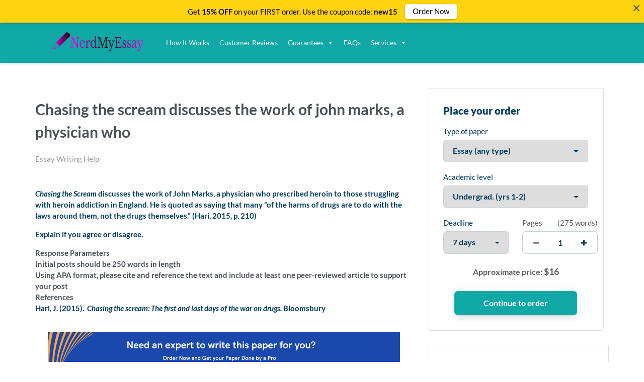

--- FILE ---
content_type: text/html; charset=UTF-8
request_url: https://nerdmyessay.com/2022/08/10/chasing-the-scream-discusses-the-work-of-john-marks-a-physician-who/
body_size: 12748
content:
<!DOCTYPE html>
<html lang="en-US" prefix="og: https://ogp.me/ns#" class="no-js no-svg">
<head>
    <meta charset="UTF-8">
    <meta name="viewport" content="width=device-width, initial-scale=1">
    <link rel="profile" href="https://gmpg.org/xfn/11">
    <link rel="stylesheet" href="https://use.fontawesome.com/releases/v5.12.1/css/all.css">
    	<style>img:is([sizes="auto" i], [sizes^="auto," i]) { contain-intrinsic-size: 3000px 1500px }</style>
	
<!-- Search Engine Optimization by Rank Math - https://s.rankmath.com/home -->
<title>Chasing the scream discusses the work of john marks, a physician who | Nerd My Essay</title>
<meta name="description" content=" "/>
<meta name="robots" content="follow, index, max-snippet:-1, max-video-preview:-1, max-image-preview:large"/>
<link rel="canonical" href="https://nerdmyessay.com/2022/08/10/chasing-the-scream-discusses-the-work-of-john-marks-a-physician-who/" />
<meta property="og:locale" content="en_US" />
<meta property="og:type" content="article" />
<meta property="og:title" content="Chasing the scream discusses the work of john marks, a physician who | Nerd My Essay" />
<meta property="og:description" content=" " />
<meta property="og:url" content="https://nerdmyessay.com/2022/08/10/chasing-the-scream-discusses-the-work-of-john-marks-a-physician-who/" />
<meta property="og:site_name" content="Nerd My Essay" />
<meta property="article:section" content="Essay Writing Help" />
<meta property="article:published_time" content="2022-08-10T12:26:43+03:00" />
<meta name="twitter:card" content="summary_large_image" />
<meta name="twitter:title" content="Chasing the scream discusses the work of john marks, a physician who | Nerd My Essay" />
<meta name="twitter:description" content=" " />
<meta name="twitter:label1" content="Written by" />
<meta name="twitter:data1" content="admin" />
<meta name="twitter:label2" content="Time to read" />
<meta name="twitter:data2" content="Less than a minute" />
<script type="application/ld+json" class="rank-math-schema">{"@context":"https://schema.org","@graph":[{"@type":["Person","Organization"],"@id":"https://nerdmyessay.com/#person","name":"admin"},{"@type":"WebSite","@id":"https://nerdmyessay.com/#website","url":"https://nerdmyessay.com","name":"admin","publisher":{"@id":"https://nerdmyessay.com/#person"},"inLanguage":"en-US"},{"@type":"WebPage","@id":"https://nerdmyessay.com/2022/08/10/chasing-the-scream-discusses-the-work-of-john-marks-a-physician-who/#webpage","url":"https://nerdmyessay.com/2022/08/10/chasing-the-scream-discusses-the-work-of-john-marks-a-physician-who/","name":"Chasing the scream discusses the work of john marks, a physician who | Nerd My Essay","datePublished":"2022-08-10T12:26:43+03:00","dateModified":"2022-08-10T12:26:43+03:00","isPartOf":{"@id":"https://nerdmyessay.com/#website"},"inLanguage":"en-US"},{"@type":"Person","@id":"https://nerdmyessay.com/author/admin/","name":"admin","url":"https://nerdmyessay.com/author/admin/","image":{"@type":"ImageObject","@id":"https://secure.gravatar.com/avatar/0c0bf324827cdd787706168276440cb6a72c713252b1c333cd11e967758eff6a?s=96&amp;d=mm&amp;r=g","url":"https://secure.gravatar.com/avatar/0c0bf324827cdd787706168276440cb6a72c713252b1c333cd11e967758eff6a?s=96&amp;d=mm&amp;r=g","caption":"admin","inLanguage":"en-US"},"sameAs":["https://nerdmyessay.com"]},{"@type":"BlogPosting","headline":"Chasing the scream discusses the work of john marks, a physician who | Nerd My Essay","datePublished":"2022-08-10T12:26:43+03:00","dateModified":"2022-08-10T12:26:43+03:00","articleSection":"Essay Writing Help","author":{"@id":"https://nerdmyessay.com/author/admin/"},"publisher":{"@id":"https://nerdmyessay.com/#person"},"description":"\u00a0","name":"Chasing the scream discusses the work of john marks, a physician who | Nerd My Essay","@id":"https://nerdmyessay.com/2022/08/10/chasing-the-scream-discusses-the-work-of-john-marks-a-physician-who/#richSnippet","isPartOf":{"@id":"https://nerdmyessay.com/2022/08/10/chasing-the-scream-discusses-the-work-of-john-marks-a-physician-who/#webpage"},"inLanguage":"en-US","mainEntityOfPage":{"@id":"https://nerdmyessay.com/2022/08/10/chasing-the-scream-discusses-the-work-of-john-marks-a-physician-who/#webpage"}}]}</script>
<!-- /Rank Math WordPress SEO plugin -->

<script type="text/javascript">
/* <![CDATA[ */
window._wpemojiSettings = {"baseUrl":"https:\/\/s.w.org\/images\/core\/emoji\/15.1.0\/72x72\/","ext":".png","svgUrl":"https:\/\/s.w.org\/images\/core\/emoji\/15.1.0\/svg\/","svgExt":".svg","source":{"concatemoji":"https:\/\/nerdmyessay.com\/wp-includes\/js\/wp-emoji-release.min.js?ver=6.8.1"}};
/*! This file is auto-generated */
!function(i,n){var o,s,e;function c(e){try{var t={supportTests:e,timestamp:(new Date).valueOf()};sessionStorage.setItem(o,JSON.stringify(t))}catch(e){}}function p(e,t,n){e.clearRect(0,0,e.canvas.width,e.canvas.height),e.fillText(t,0,0);var t=new Uint32Array(e.getImageData(0,0,e.canvas.width,e.canvas.height).data),r=(e.clearRect(0,0,e.canvas.width,e.canvas.height),e.fillText(n,0,0),new Uint32Array(e.getImageData(0,0,e.canvas.width,e.canvas.height).data));return t.every(function(e,t){return e===r[t]})}function u(e,t,n){switch(t){case"flag":return n(e,"\ud83c\udff3\ufe0f\u200d\u26a7\ufe0f","\ud83c\udff3\ufe0f\u200b\u26a7\ufe0f")?!1:!n(e,"\ud83c\uddfa\ud83c\uddf3","\ud83c\uddfa\u200b\ud83c\uddf3")&&!n(e,"\ud83c\udff4\udb40\udc67\udb40\udc62\udb40\udc65\udb40\udc6e\udb40\udc67\udb40\udc7f","\ud83c\udff4\u200b\udb40\udc67\u200b\udb40\udc62\u200b\udb40\udc65\u200b\udb40\udc6e\u200b\udb40\udc67\u200b\udb40\udc7f");case"emoji":return!n(e,"\ud83d\udc26\u200d\ud83d\udd25","\ud83d\udc26\u200b\ud83d\udd25")}return!1}function f(e,t,n){var r="undefined"!=typeof WorkerGlobalScope&&self instanceof WorkerGlobalScope?new OffscreenCanvas(300,150):i.createElement("canvas"),a=r.getContext("2d",{willReadFrequently:!0}),o=(a.textBaseline="top",a.font="600 32px Arial",{});return e.forEach(function(e){o[e]=t(a,e,n)}),o}function t(e){var t=i.createElement("script");t.src=e,t.defer=!0,i.head.appendChild(t)}"undefined"!=typeof Promise&&(o="wpEmojiSettingsSupports",s=["flag","emoji"],n.supports={everything:!0,everythingExceptFlag:!0},e=new Promise(function(e){i.addEventListener("DOMContentLoaded",e,{once:!0})}),new Promise(function(t){var n=function(){try{var e=JSON.parse(sessionStorage.getItem(o));if("object"==typeof e&&"number"==typeof e.timestamp&&(new Date).valueOf()<e.timestamp+604800&&"object"==typeof e.supportTests)return e.supportTests}catch(e){}return null}();if(!n){if("undefined"!=typeof Worker&&"undefined"!=typeof OffscreenCanvas&&"undefined"!=typeof URL&&URL.createObjectURL&&"undefined"!=typeof Blob)try{var e="postMessage("+f.toString()+"("+[JSON.stringify(s),u.toString(),p.toString()].join(",")+"));",r=new Blob([e],{type:"text/javascript"}),a=new Worker(URL.createObjectURL(r),{name:"wpTestEmojiSupports"});return void(a.onmessage=function(e){c(n=e.data),a.terminate(),t(n)})}catch(e){}c(n=f(s,u,p))}t(n)}).then(function(e){for(var t in e)n.supports[t]=e[t],n.supports.everything=n.supports.everything&&n.supports[t],"flag"!==t&&(n.supports.everythingExceptFlag=n.supports.everythingExceptFlag&&n.supports[t]);n.supports.everythingExceptFlag=n.supports.everythingExceptFlag&&!n.supports.flag,n.DOMReady=!1,n.readyCallback=function(){n.DOMReady=!0}}).then(function(){return e}).then(function(){var e;n.supports.everything||(n.readyCallback(),(e=n.source||{}).concatemoji?t(e.concatemoji):e.wpemoji&&e.twemoji&&(t(e.twemoji),t(e.wpemoji)))}))}((window,document),window._wpemojiSettings);
/* ]]> */
</script>
<!-- nerdmyessay.com is managing ads with Advanced Ads 1.56.1 – https://wpadvancedads.com/ --><script id="nerdm-ready">
			window.advanced_ads_ready=function(e,a){a=a||"complete";var d=function(e){return"interactive"===a?"loading"!==e:"complete"===e};d(document.readyState)?e():document.addEventListener("readystatechange",(function(a){d(a.target.readyState)&&e()}),{once:"interactive"===a})},window.advanced_ads_ready_queue=window.advanced_ads_ready_queue||[];		</script>
		<style id='wp-emoji-styles-inline-css' type='text/css'>

	img.wp-smiley, img.emoji {
		display: inline !important;
		border: none !important;
		box-shadow: none !important;
		height: 1em !important;
		width: 1em !important;
		margin: 0 0.07em !important;
		vertical-align: -0.1em !important;
		background: none !important;
		padding: 0 !important;
	}
</style>
<link rel='stylesheet' id='wp-block-library-css' href='https://nerdmyessay.com/wp-includes/css/dist/block-library/style.min.css?ver=6.8.1' type='text/css' media='all' />
<style id='classic-theme-styles-inline-css' type='text/css'>
/*! This file is auto-generated */
.wp-block-button__link{color:#fff;background-color:#32373c;border-radius:9999px;box-shadow:none;text-decoration:none;padding:calc(.667em + 2px) calc(1.333em + 2px);font-size:1.125em}.wp-block-file__button{background:#32373c;color:#fff;text-decoration:none}
</style>
<link rel='stylesheet' id='single-testimonial-block-css' href='https://nerdmyessay.com/wp-content/plugins/easy-testimonials/blocks/single-testimonial/style.css?ver=1678399432' type='text/css' media='all' />
<link rel='stylesheet' id='random-testimonial-block-css' href='https://nerdmyessay.com/wp-content/plugins/easy-testimonials/blocks/random-testimonial/style.css?ver=1678399432' type='text/css' media='all' />
<link rel='stylesheet' id='testimonials-list-block-css' href='https://nerdmyessay.com/wp-content/plugins/easy-testimonials/blocks/testimonials-list/style.css?ver=1678399432' type='text/css' media='all' />
<link rel='stylesheet' id='testimonials-cycle-block-css' href='https://nerdmyessay.com/wp-content/plugins/easy-testimonials/blocks/testimonials-cycle/style.css?ver=1678399432' type='text/css' media='all' />
<link rel='stylesheet' id='testimonials-grid-block-css' href='https://nerdmyessay.com/wp-content/plugins/easy-testimonials/blocks/testimonials-grid/style.css?ver=1678399432' type='text/css' media='all' />
<style id='global-styles-inline-css' type='text/css'>
:root{--wp--preset--aspect-ratio--square: 1;--wp--preset--aspect-ratio--4-3: 4/3;--wp--preset--aspect-ratio--3-4: 3/4;--wp--preset--aspect-ratio--3-2: 3/2;--wp--preset--aspect-ratio--2-3: 2/3;--wp--preset--aspect-ratio--16-9: 16/9;--wp--preset--aspect-ratio--9-16: 9/16;--wp--preset--color--black: #000000;--wp--preset--color--cyan-bluish-gray: #abb8c3;--wp--preset--color--white: #ffffff;--wp--preset--color--pale-pink: #f78da7;--wp--preset--color--vivid-red: #cf2e2e;--wp--preset--color--luminous-vivid-orange: #ff6900;--wp--preset--color--luminous-vivid-amber: #fcb900;--wp--preset--color--light-green-cyan: #7bdcb5;--wp--preset--color--vivid-green-cyan: #00d084;--wp--preset--color--pale-cyan-blue: #8ed1fc;--wp--preset--color--vivid-cyan-blue: #0693e3;--wp--preset--color--vivid-purple: #9b51e0;--wp--preset--gradient--vivid-cyan-blue-to-vivid-purple: linear-gradient(135deg,rgba(6,147,227,1) 0%,rgb(155,81,224) 100%);--wp--preset--gradient--light-green-cyan-to-vivid-green-cyan: linear-gradient(135deg,rgb(122,220,180) 0%,rgb(0,208,130) 100%);--wp--preset--gradient--luminous-vivid-amber-to-luminous-vivid-orange: linear-gradient(135deg,rgba(252,185,0,1) 0%,rgba(255,105,0,1) 100%);--wp--preset--gradient--luminous-vivid-orange-to-vivid-red: linear-gradient(135deg,rgba(255,105,0,1) 0%,rgb(207,46,46) 100%);--wp--preset--gradient--very-light-gray-to-cyan-bluish-gray: linear-gradient(135deg,rgb(238,238,238) 0%,rgb(169,184,195) 100%);--wp--preset--gradient--cool-to-warm-spectrum: linear-gradient(135deg,rgb(74,234,220) 0%,rgb(151,120,209) 20%,rgb(207,42,186) 40%,rgb(238,44,130) 60%,rgb(251,105,98) 80%,rgb(254,248,76) 100%);--wp--preset--gradient--blush-light-purple: linear-gradient(135deg,rgb(255,206,236) 0%,rgb(152,150,240) 100%);--wp--preset--gradient--blush-bordeaux: linear-gradient(135deg,rgb(254,205,165) 0%,rgb(254,45,45) 50%,rgb(107,0,62) 100%);--wp--preset--gradient--luminous-dusk: linear-gradient(135deg,rgb(255,203,112) 0%,rgb(199,81,192) 50%,rgb(65,88,208) 100%);--wp--preset--gradient--pale-ocean: linear-gradient(135deg,rgb(255,245,203) 0%,rgb(182,227,212) 50%,rgb(51,167,181) 100%);--wp--preset--gradient--electric-grass: linear-gradient(135deg,rgb(202,248,128) 0%,rgb(113,206,126) 100%);--wp--preset--gradient--midnight: linear-gradient(135deg,rgb(2,3,129) 0%,rgb(40,116,252) 100%);--wp--preset--font-size--small: 13px;--wp--preset--font-size--medium: 20px;--wp--preset--font-size--large: 36px;--wp--preset--font-size--x-large: 42px;--wp--preset--spacing--20: 0.44rem;--wp--preset--spacing--30: 0.67rem;--wp--preset--spacing--40: 1rem;--wp--preset--spacing--50: 1.5rem;--wp--preset--spacing--60: 2.25rem;--wp--preset--spacing--70: 3.38rem;--wp--preset--spacing--80: 5.06rem;--wp--preset--shadow--natural: 6px 6px 9px rgba(0, 0, 0, 0.2);--wp--preset--shadow--deep: 12px 12px 50px rgba(0, 0, 0, 0.4);--wp--preset--shadow--sharp: 6px 6px 0px rgba(0, 0, 0, 0.2);--wp--preset--shadow--outlined: 6px 6px 0px -3px rgba(255, 255, 255, 1), 6px 6px rgba(0, 0, 0, 1);--wp--preset--shadow--crisp: 6px 6px 0px rgba(0, 0, 0, 1);}:where(.is-layout-flex){gap: 0.5em;}:where(.is-layout-grid){gap: 0.5em;}body .is-layout-flex{display: flex;}.is-layout-flex{flex-wrap: wrap;align-items: center;}.is-layout-flex > :is(*, div){margin: 0;}body .is-layout-grid{display: grid;}.is-layout-grid > :is(*, div){margin: 0;}:where(.wp-block-columns.is-layout-flex){gap: 2em;}:where(.wp-block-columns.is-layout-grid){gap: 2em;}:where(.wp-block-post-template.is-layout-flex){gap: 1.25em;}:where(.wp-block-post-template.is-layout-grid){gap: 1.25em;}.has-black-color{color: var(--wp--preset--color--black) !important;}.has-cyan-bluish-gray-color{color: var(--wp--preset--color--cyan-bluish-gray) !important;}.has-white-color{color: var(--wp--preset--color--white) !important;}.has-pale-pink-color{color: var(--wp--preset--color--pale-pink) !important;}.has-vivid-red-color{color: var(--wp--preset--color--vivid-red) !important;}.has-luminous-vivid-orange-color{color: var(--wp--preset--color--luminous-vivid-orange) !important;}.has-luminous-vivid-amber-color{color: var(--wp--preset--color--luminous-vivid-amber) !important;}.has-light-green-cyan-color{color: var(--wp--preset--color--light-green-cyan) !important;}.has-vivid-green-cyan-color{color: var(--wp--preset--color--vivid-green-cyan) !important;}.has-pale-cyan-blue-color{color: var(--wp--preset--color--pale-cyan-blue) !important;}.has-vivid-cyan-blue-color{color: var(--wp--preset--color--vivid-cyan-blue) !important;}.has-vivid-purple-color{color: var(--wp--preset--color--vivid-purple) !important;}.has-black-background-color{background-color: var(--wp--preset--color--black) !important;}.has-cyan-bluish-gray-background-color{background-color: var(--wp--preset--color--cyan-bluish-gray) !important;}.has-white-background-color{background-color: var(--wp--preset--color--white) !important;}.has-pale-pink-background-color{background-color: var(--wp--preset--color--pale-pink) !important;}.has-vivid-red-background-color{background-color: var(--wp--preset--color--vivid-red) !important;}.has-luminous-vivid-orange-background-color{background-color: var(--wp--preset--color--luminous-vivid-orange) !important;}.has-luminous-vivid-amber-background-color{background-color: var(--wp--preset--color--luminous-vivid-amber) !important;}.has-light-green-cyan-background-color{background-color: var(--wp--preset--color--light-green-cyan) !important;}.has-vivid-green-cyan-background-color{background-color: var(--wp--preset--color--vivid-green-cyan) !important;}.has-pale-cyan-blue-background-color{background-color: var(--wp--preset--color--pale-cyan-blue) !important;}.has-vivid-cyan-blue-background-color{background-color: var(--wp--preset--color--vivid-cyan-blue) !important;}.has-vivid-purple-background-color{background-color: var(--wp--preset--color--vivid-purple) !important;}.has-black-border-color{border-color: var(--wp--preset--color--black) !important;}.has-cyan-bluish-gray-border-color{border-color: var(--wp--preset--color--cyan-bluish-gray) !important;}.has-white-border-color{border-color: var(--wp--preset--color--white) !important;}.has-pale-pink-border-color{border-color: var(--wp--preset--color--pale-pink) !important;}.has-vivid-red-border-color{border-color: var(--wp--preset--color--vivid-red) !important;}.has-luminous-vivid-orange-border-color{border-color: var(--wp--preset--color--luminous-vivid-orange) !important;}.has-luminous-vivid-amber-border-color{border-color: var(--wp--preset--color--luminous-vivid-amber) !important;}.has-light-green-cyan-border-color{border-color: var(--wp--preset--color--light-green-cyan) !important;}.has-vivid-green-cyan-border-color{border-color: var(--wp--preset--color--vivid-green-cyan) !important;}.has-pale-cyan-blue-border-color{border-color: var(--wp--preset--color--pale-cyan-blue) !important;}.has-vivid-cyan-blue-border-color{border-color: var(--wp--preset--color--vivid-cyan-blue) !important;}.has-vivid-purple-border-color{border-color: var(--wp--preset--color--vivid-purple) !important;}.has-vivid-cyan-blue-to-vivid-purple-gradient-background{background: var(--wp--preset--gradient--vivid-cyan-blue-to-vivid-purple) !important;}.has-light-green-cyan-to-vivid-green-cyan-gradient-background{background: var(--wp--preset--gradient--light-green-cyan-to-vivid-green-cyan) !important;}.has-luminous-vivid-amber-to-luminous-vivid-orange-gradient-background{background: var(--wp--preset--gradient--luminous-vivid-amber-to-luminous-vivid-orange) !important;}.has-luminous-vivid-orange-to-vivid-red-gradient-background{background: var(--wp--preset--gradient--luminous-vivid-orange-to-vivid-red) !important;}.has-very-light-gray-to-cyan-bluish-gray-gradient-background{background: var(--wp--preset--gradient--very-light-gray-to-cyan-bluish-gray) !important;}.has-cool-to-warm-spectrum-gradient-background{background: var(--wp--preset--gradient--cool-to-warm-spectrum) !important;}.has-blush-light-purple-gradient-background{background: var(--wp--preset--gradient--blush-light-purple) !important;}.has-blush-bordeaux-gradient-background{background: var(--wp--preset--gradient--blush-bordeaux) !important;}.has-luminous-dusk-gradient-background{background: var(--wp--preset--gradient--luminous-dusk) !important;}.has-pale-ocean-gradient-background{background: var(--wp--preset--gradient--pale-ocean) !important;}.has-electric-grass-gradient-background{background: var(--wp--preset--gradient--electric-grass) !important;}.has-midnight-gradient-background{background: var(--wp--preset--gradient--midnight) !important;}.has-small-font-size{font-size: var(--wp--preset--font-size--small) !important;}.has-medium-font-size{font-size: var(--wp--preset--font-size--medium) !important;}.has-large-font-size{font-size: var(--wp--preset--font-size--large) !important;}.has-x-large-font-size{font-size: var(--wp--preset--font-size--x-large) !important;}
:where(.wp-block-post-template.is-layout-flex){gap: 1.25em;}:where(.wp-block-post-template.is-layout-grid){gap: 1.25em;}
:where(.wp-block-columns.is-layout-flex){gap: 2em;}:where(.wp-block-columns.is-layout-grid){gap: 2em;}
:root :where(.wp-block-pullquote){font-size: 1.5em;line-height: 1.6;}
</style>
<link rel='stylesheet' id='announcer-css-css' href='https://nerdmyessay.com/wp-content/plugins/announcer/public/css/style.css?ver=6.1' type='text/css' media='all' />
<link rel='stylesheet' id='easy_testimonial_style-css' href='https://nerdmyessay.com/wp-content/plugins/easy-testimonials/include/assets/css/style.css?ver=6.8.1' type='text/css' media='all' />
<link rel='stylesheet' id='megamenu-css' href='https://nerdmyessay.com/wp-content/uploads/maxmegamenu/style.css?ver=47d907' type='text/css' media='all' />
<link rel='stylesheet' id='dashicons-css' href='https://nerdmyessay.com/wp-includes/css/dashicons.min.css?ver=6.8.1' type='text/css' media='all' />
<link rel='stylesheet' id='gringo-style-css' href='https://nerdmyessay.com/wp-content/themes/zzero/style.css?ver=6.8.1' type='text/css' media='all' />
<link rel='stylesheet' id='assets-style-css' href='https://nerdmyessay.com/static/css/styles.css?ver=1.1' type='text/css' media='all' />
<script type="text/javascript" src="https://nerdmyessay.com/wp-includes/js/jquery/jquery.min.js?ver=3.7.1" id="jquery-core-js"></script>
<script type="text/javascript" src="https://nerdmyessay.com/wp-includes/js/jquery/jquery-migrate.min.js?ver=3.4.1" id="jquery-migrate-js"></script>
<script type="text/javascript" src="https://nerdmyessay.com/wp-content/plugins/announcer/public/js/script.js?ver=6.1" id="announcer-js-js"></script>
<script type="text/javascript" id="easy-testimonials-reveal-js-extra">
/* <![CDATA[ */
var easy_testimonials_reveal = {"show_less_text":"Show Less"};
/* ]]> */
</script>
<script type="text/javascript" src="https://nerdmyessay.com/wp-content/plugins/easy-testimonials/include/assets/js/easy-testimonials-reveal.js?ver=6.8.1" id="easy-testimonials-reveal-js"></script>
<link rel="https://api.w.org/" href="https://nerdmyessay.com/wp-json/" /><link rel="alternate" title="JSON" type="application/json" href="https://nerdmyessay.com/wp-json/wp/v2/posts/173819" /><link rel="EditURI" type="application/rsd+xml" title="RSD" href="https://nerdmyessay.com/xmlrpc.php?rsd" />
<meta name="generator" content="WordPress 6.8.1" />
<link rel='shortlink' href='https://nerdmyessay.com/?p=173819' />
<link rel="alternate" title="oEmbed (JSON)" type="application/json+oembed" href="https://nerdmyessay.com/wp-json/oembed/1.0/embed?url=https%3A%2F%2Fnerdmyessay.com%2F2022%2F08%2F10%2Fchasing-the-scream-discusses-the-work-of-john-marks-a-physician-who%2F" />
<link rel="alternate" title="oEmbed (XML)" type="text/xml+oembed" href="https://nerdmyessay.com/wp-json/oembed/1.0/embed?url=https%3A%2F%2Fnerdmyessay.com%2F2022%2F08%2F10%2Fchasing-the-scream-discusses-the-work-of-john-marks-a-physician-who%2F&#038;format=xml" />
<style type="text/css" media="screen"></style><style type="text/css" media="screen">@media (max-width: 728px) {}</style><style type="text/css" media="screen">@media (max-width: 320px) {}</style><link rel="icon" href="https://nerdmyessay.com/wp-content/uploads/2020/09/cropped-favicon-32x32-1-1-32x32.png" sizes="32x32" />
<link rel="icon" href="https://nerdmyessay.com/wp-content/uploads/2020/09/cropped-favicon-32x32-1-1-192x192.png" sizes="192x192" />
<link rel="apple-touch-icon" href="https://nerdmyessay.com/wp-content/uploads/2020/09/cropped-favicon-32x32-1-1-180x180.png" />
<meta name="msapplication-TileImage" content="https://nerdmyessay.com/wp-content/uploads/2020/09/cropped-favicon-32x32-1-1-270x270.png" />
<style type="text/css">/** Mega Menu CSS: fs **/</style>
    
    <script type="text/javascript">
        var $calc_file_path = "https://nerdmyessay.com/wp-content/themes/zzero/assets/js/calc.js";
    </script>
    
    <style type="text/css">
		.order-btn {
			margin-top: 40px;
		}
                    .uvocalc--academic_level_control label.current {
                -webkit-box-shadow: 0 2px 0 #fff, inset 0 3px #10a8a6 !important;
                box-shadow: 0 2px 0 #fff, inset 0 3px #10a8a6 !important;
                border-top-color: #10a8a6 !important;
            }
            .uvocalc--academic_level_content label.active {
                border-color:  #10a8a6 !important;
            }
            .uvocalc--total_price {
                color: #10a8a6 !important;
            }
            .uvocalc--academic_level_content label.active .uvocalc--academic_level_content__input {
                background-color: #10a8a6 !important;
                border-color: #10a8a6 !important;
            }
            .seo-home__col--1 .title, .seo-home__col--3 .title, .seo-home__col--4 .title {
                border-bottom: 2px solid #10a8a6 !important;
            }
            .seo-home__col--5 .seo-home__col-inner div, .seo-home__col--6 .seo-home__col-inner div, .seo-home__col--7 .seo-home__col-inner div {
                border-left: 2px solid #10a8a6 !important;
            }
            .searchform input[type="submit"], .header__content, .nav__item.nav__item--dropdown:hover, .pageskol button:hover:after, .pageskol button:hover:before {
                background-color: #10a8a6 !important;
            }
            .nav__item.nav__item--dropdown ul {
                background-color: #10a8a6 !important;
                border-color: #10a8a6 !important;
            }
            .btn--primary, .btn.orderNow {
                box-shadow: 0 4px 14px -4px rgba(0,0,0,.2), 0 2px 25px -5px rgba(0,0,0,.1), 0 1px 1px rgba(0,0,0,.05);
                background-color: #10a8a6 !important;
            }
            .promo-prices__currency, .promo-prices__min-price, .prices-from__item-inner p span {
                color: #10a8a6 !important;
            }
                
                    .btn--secondary {
                color: #fff !important;
                box-shadow: 0 4px 14px -4px rgba(0,0,0,.2), 0 2px 25px -5px rgba(0,0,0,.1), 0 1px 1px rgba(0,0,0,.05);
                background-color: #ce6bcc !important;
            }
                
                    .nav a, .nav span {
                color: #ffffff !important;
            }
                
                    .footer, .affordable-prices-section {
                background-color: #10a8a6 !important;
            }
            </style>
    

</head>
<body class="wp-singular post-template-default single single-post postid-173819 single-format-standard wp-theme-zzero mega-menu-header-main-nav aa-prefix-nerdm-">


<header class="header">
    <div class="header__content">
        <div class="header__main">

            <div class="header__logo logo">
                <a class="logo__link" href="https://nerdmyessay.com">
                                            <img src="https://nerdmyessay.com/wp-content/uploads/2020/09/ed5b7f80-dc7b-4e1f-a624-3398d527c5de_200x200.png" alt="Nerd My Essay logo">
                                    </a>
            </div>
             <div class="mobile-nav">
                <a href="https://nerdmyessay.com/order" class="btn btn--primary mobile-nav__order-btn">Order Now</a>
                <!--<div class="hamburger s-visible hamburger--spin js-hamburger">
                    <div class="hamburger-box">
                        <div class="hamburger-inner"></div>
                    </div>
                </div>-->
            </div>
            <nav class="header__nav">
                <ul>
                                        
                    <div id="mega-menu-wrap-header_main_nav" class="mega-menu-wrap"><div class="mega-menu-toggle"><div class="mega-toggle-blocks-left"></div><div class="mega-toggle-blocks-center"></div><div class="mega-toggle-blocks-right"><div class='mega-toggle-block mega-menu-toggle-animated-block mega-toggle-block-1' id='mega-toggle-block-1'><button aria-label="Toggle Menu" class="mega-toggle-animated mega-toggle-animated-slider" type="button" aria-expanded="false">
                  <span class="mega-toggle-animated-box">
                    <span class="mega-toggle-animated-inner"></span>
                  </span>
                </button></div></div></div><ul id="mega-menu-header_main_nav" class="mega-menu max-mega-menu mega-menu-horizontal mega-no-js" data-event="hover_intent" data-effect="fade_up" data-effect-speed="200" data-effect-mobile="slide_left" data-effect-speed-mobile="400" data-mobile-force-width="false" data-second-click="go" data-document-click="collapse" data-vertical-behaviour="standard" data-breakpoint="768" data-unbind="true" data-mobile-state="collapse_all" data-mobile-direction="vertical" data-hover-intent-timeout="300" data-hover-intent-interval="100"><li class='mega-menu-item mega-menu-item-type-post_type mega-menu-item-object-page mega-align-bottom-left mega-menu-flyout mega-menu-item-30675' id='mega-menu-item-30675'><a class="mega-menu-link" href="https://nerdmyessay.com/how-it-works/" tabindex="0">How It Works</a></li><li class='mega-menu-item mega-menu-item-type-post_type mega-menu-item-object-page mega-align-bottom-left mega-menu-flyout mega-menu-item-12031' id='mega-menu-item-12031'><a class="mega-menu-link" href="https://nerdmyessay.com/reviews/" tabindex="0">Customer Reviews</a></li><li class='mega-menu-item mega-menu-item-type-custom mega-menu-item-object-custom mega-menu-item-has-children mega-align-bottom-left mega-menu-flyout mega-disable-link mega-menu-item-6612' id='mega-menu-item-6612'><a class="mega-menu-link" tabindex="0" aria-expanded="false" role="button">Guarantees<span class="mega-indicator"></span></a>
<ul class="mega-sub-menu">
<li class='mega-menu-item mega-menu-item-type-post_type mega-menu-item-object-page mega-menu-item-6607' id='mega-menu-item-6607'><a class="mega-menu-link" href="https://nerdmyessay.com/money-back-guarantee/">Money Back Guarantee</a></li><li class='mega-menu-item mega-menu-item-type-post_type mega-menu-item-object-page mega-menu-item-6608' id='mega-menu-item-6608'><a class="mega-menu-link" href="https://nerdmyessay.com/plagiarism-free-guarantee/">Plagiarism-free guarantee</a></li><li class='mega-menu-item mega-menu-item-type-post_type mega-menu-item-object-page mega-menu-item-2211' id='mega-menu-item-2211'><a class="mega-menu-link" href="https://nerdmyessay.com/revision-policy/">Revision Policy</a></li></ul>
</li><li class='mega-menu-item mega-menu-item-type-post_type mega-menu-item-object-page mega-align-bottom-left mega-menu-flyout mega-menu-item-12030' id='mega-menu-item-12030'><a class="mega-menu-link" href="https://nerdmyessay.com/frequently-asked-questions/" tabindex="0">FAQs</a></li><li class='mega-menu-item mega-menu-item-type-custom mega-menu-item-object-custom mega-menu-item-has-children mega-align-bottom-left mega-menu-flyout mega-disable-link mega-menu-item-6616' id='mega-menu-item-6616'><a class="mega-menu-link" tabindex="0" aria-expanded="false" role="button">Services<span class="mega-indicator"></span></a>
<ul class="mega-sub-menu">
<li class='mega-menu-item mega-menu-item-type-post_type mega-menu-item-object-page mega-menu-item-6635' id='mega-menu-item-6635'><a class="mega-menu-link" href="https://nerdmyessay.com/custom-essay-writing/">Custom Essay Writing</a></li><li class='mega-menu-item mega-menu-item-type-post_type mega-menu-item-object-page mega-menu-item-6636' id='mega-menu-item-6636'><a class="mega-menu-link" href="https://nerdmyessay.com/thesis-writing-service/">Thesis/Dissertation writing service</a></li><li class='mega-menu-item mega-menu-item-type-post_type mega-menu-item-object-page mega-menu-item-6637' id='mega-menu-item-6637'><a class="mega-menu-link" href="https://nerdmyessay.com/editing-service/">Editing service</a></li><li class='mega-menu-item mega-menu-item-type-post_type mega-menu-item-object-page mega-menu-item-6638' id='mega-menu-item-6638'><a class="mega-menu-link" href="https://nerdmyessay.com/proofreading-service/">Proofreading service</a></li></ul>
</li></ul><button class='mega-close' aria-label='Close'></button></div>                    
					<!--<li class="header__button header__button--orders">
                        <a href="https://nerdmyessay.com/dashboard/authorization" class="btn btn--primary">
                            My account
                        </a>
                    </li>					
                    <li class="header__button">
                        <a href="https://nerdmyessay.com/order" class="btn btn--secondary">
                            Order now					
                        </a>
                    </li>-->
                </ul>
            </nav>
           
        </div>
    </div>
</header><section class="section pt-5" style="padding-top: 50px;">
    <div class="container">

		            <div class="row">
            	<div class="col-lg-8">
            	                		<h1>Chasing the scream discusses the work of john marks, a physician who</h1>            		<div class="entry-meta"><span class="cat-links"><a href="https://nerdmyessay.com/category/essay-writing-help/" rel="category tag">Essay Writing Help</a></span></div>            		<div>
<p> </p>
<p><em><strong>Chasing the Scream</strong></em> <strong>discusses the work of John Marks, a physician who prescribed heroin to those struggling with heroin addiction in England. He is quoted as saying that many “of the harms of drugs are to do with the laws around them, not the drugs themselves.” (Hari, 2015, p. 210)</strong></p>
<p><strong>Explain if you agree or disagree.</strong></p>
<h4>Response Parameters</h4>
<ul>
<li><strong>Initial posts should be 250 words in length</strong></li>
<li><strong>Using APA format, please cite and reference the text and include at least one peer-reviewed article to support your post</strong></li>
</ul>
<h4>References</h4>
<p><strong>Hari, J. (2015). </strong> <em><strong>Chasing the scream: The first and last days of the war on drugs.</strong></em> <strong>Bloomsbury</strong></p>
</div>
<div class="nerdm-after-content" id="nerdm-304143346"><p></p><div class="separator" style="clear: both; text-align: center;"><br /></div><div class="separator" style="clear: both; text-align: center;"><a href="https://nerdmyessay.com/order" style="margin-left: 1em; margin-right: 1em;" target="_blank"><img decoding="async" border="0" data-original-height="200" data-original-width="700" src="https://blogger.googleusercontent.com/img/a/AVvXsEhUVuHOYEsaytp0dnnv6bFBhMOIFt87EUpuRiX41-mtl5EyVf-KnpNHKxQVXBVPDDbOq9nHf3HcLf_aj-KPVpJMtvUSuI3eVTJve6mS359RX9H17cInPreFRew73GnqLASp3wFuzSnOtBqUN0QqWOJBmdB2H17RMzx08D4NEaMtA-1--OevuOyuENZclg=s16000" /></a></div><br /><div class="separator" style="clear: both; text-align: center;"><br /></div><br /><p></p><div class="separator" style="clear: both; text-align: center;"><br /></div><br /></div>					<div class="order-btn">
						<a href="https://nerdmyessay.com/order"><img src="https://nerdmyessay.com/wp-content/uploads/2021/02/order_btn.png"></a>
					</div>
            		<div class="pay-buttons seo-section__buttons">
            			<a href="https://nerdmyessay.com/order" class="btn btn--primary pay-buttons__item" rel="nofollow">Continue to order</a>
            			<a href="https://nerdmyessay.com/dashboard/authorization" class="btn btn--alternate pay-buttons__item" rel="nofollow">Manage Existing Orders</a>
            		</div>
					
            		<div style="margin-top:40px;">
            		    
            		</div>
            	</div>
            	<div class="col-lg-4 d-none d-lg-block">
            	    <div class="calc-short widget" data-calc-short>
    <form method="get" action="https://nerdmyessay.com/order" data-calculator-form>
        <div class="order-m-group head-form">
            <div class="orderform-title">Place your order</div>
        </div>
        <div class="new-line order-m-group">
            <label>Type of paper</label>
            <div class="form-item form-item--field">
                <div class="styled-select">
                    <select name="paperTypeId" class="calc-select" arial-label="Type of paper needed" data-academic-level-select="">
                        
                    </select>
                </div>
            </div>
        </div>
        <div class="new-line calc-academic-level order-m-group">
            <label>Academic level</label>
            <div class="form-item form-item--field">
                <div class="styled-select">
                    <select name="academicLevelId" class="calc-select academic-level" arial-label="List of academic level" data-academic-level-select-mobile="">
                    </select>
                </div>
            </div>
        </div>
        <div class="new-line new-line-flex">
            <div class="new-line-item calc-deadlines" data-tariff-control="">
                <label>Deadline</label>
                <div class="form-item form-item--field">
                    <div class="styled-select">
                        <select name="deadlineId" class="calc-select" arial-label="List of deadline" data-deadline-static="">
                            
                        </select>
                    </div>
                </div>
            </div>

            <div class="order-m-group order-m-group--pages">
                <div class="new-line-item calc-pages pages-control">
                    <div class="pages-control__head">
                        <label>Pages</label>
                        <span class="pageskol-title">
                            (<span data-words-qty="">550 words</span>)
                        </span>
                    </div>
                    <div class="form-item form-item--field">
                        <div class="styled-pages pageskol">
                            <input class="calc-input styled-pages-input" type="text" name="pages" arial-label="quantity of pages" data-pages-input="" value="2">
                            <div class="styled-pages-button">
                                <button class="increase buttonspin pageskol-right" type="button" aria-label="increase" data-plus-button=""></button>
                                <button class="decrease buttonspin pageskol-left" type="button" aria-label="decrease" data-minus-button=""></button>
                            </div>
                        </div>
                    </div>
                </div>
            </div>
        </div>

        <div class="new-line order-result order-m-group order-m-group--price">
            <p class="total-price">
                Approximate price: <span class="font-bold total-price-value" data-total-price=""><span>$</span>22</span>
            </p>
        </div>
        <div class="new-line order-submit-line order-m-group order-m-group--submit">
            <input class="btn btn--primary" type="submit" data-submit-button="" value="Continue to order">
        </div>
    </form>
</div>

	<div class="sidebar">
		<div id="cycledtestimonialwidget-5" class="widget cycledTestimonialWidget"><h2 class="widget-title"> </h2></div>	</div>
            	</div>	
            </div>
        	</div>
</section>

<section class="section pay-section">
    <div class="container">
        <h2 class="title title--md">
            Calculate the price of your order
        </h2>
        <div class="pay-section__main">
            <div class="pay-section__calc">
                <div class="uvocalc--wrapper">
                    <div class="uvocalc">
                        <div data-calc-mini class="uvocalc--container">
                            <form name="uvocalculator" method="get" action="https://nerdmyessay.com/order" data-calculator-form style="display: block;">

                                <div class="uvocalc--type_of_paper">
                                    <label for="paperTypeId">Type of paper needed:</label>
                                    <div class="uvocalc--select">
                                        <select class="f_sz_400 validate[required]" name="paperTypeId" data-academic-level-select></select>
                                    </div>
                                </div>

                                <div class="uvocalc--pages">
                                    <div class="uvocalc--pages__title">
                                        <label for="pages">Pages:</label>
                                        <div class="uvocalc--pages__words" data-words-qty>550 words</div>
                                    </div>
                                    <div class="uvocalc--pages__buttons">
                                        <button type="button" title="Decrease" data-minus-button><span>−</span></button>
                                        <input name="pages" value="2" data-pages-input type="text">
                                        <button type="button" title="Increase" data-plus-button><span>+</span></button>
                                    </div>
                                </div>

                                <div class="uvocalc--field_tip uvocalc--field_tip_discount" style="display: none;" data-tip-discount>You will get a personal manager and a discount.</div>
                                <div class="uvocalc--field_tip uvocalc--field_tip_paper_type_id" data-notice></div>
                                <div class="uvocalc--academic_level">
                                    <label>Academic level:</label>
                                    <div class="uvocalc--academic_level_control visible-in-desktop" data-academic-level-control-upgrade>
                                    </div>
                                    <div class="visible-in-mobile">
                                        <div class="uvocalc--select">
                                            <select data-academic-level-select-mobile></select>
                                        </div>
                                    </div>
                                    <div class="uvocalc--academic_level_content" data-tariff-control-upgrade></div>
                                </div>

                                <div class="uvocalc--deadline">We'll send you the first draft for approval by <strong data-ext-time>September 11, 2018<span> at </span>10:52 AM</strong></div>
                                    <div class="uvocalc--total_price_container">
                                        <div class="uvocalc--total_price_title">Total price:</div>
                                        <div class="uvocalc--total_price" data-total-price><span>$</span>26</div>
                                    </div>
                                    <div class="uvocalc--submit__container">
                                        <input class="btn btn--primary" type="submit" title="Continue to Order" data-submit-button="" value="Continue to order">
                                    </div>
                            </form>
                        </div>
                    </div>
                </div>
            </div>
            <div class="pay-section__price-factors">
                <div class="price-factors">
                    <div class="price-factors__title">
                        The price is based on these factors:
                    </div>
                    <div class="price-factors__items">
                        <div class="price-factors__item">
                            <div class="price-factors__item-img"></div>
                            <div class="price-factors__item-text">
                                Academic level
                            </div>
                        </div>
                        <div class="price-factors__item">
                            <div class="price-factors__item-img"></div>
                            <div class="price-factors__item-text">
                                Number of pages
                            </div>
                        </div>
                        <div class="price-factors__item">
                            <div class="price-factors__item-img"></div>
                            <div class="price-factors__item-text">
                                Urgency
                            </div>
                        </div>
                    </div>
                </div>
            </div>
        </div>
    </div>
</section>

<section class="section features-section">
    <div class="container">
        <div class="features-section__row">
    <div class="features-section__item">
        <div class="features-block">
            <div class="features-block__title">Basic features</div>
            <ul class="features-block__descr">
                <li>Free title page and bibliography</li>
                <li>Unlimited revisions</li>
                <li>Plagiarism-free guarantee</li>
                <li>Money-back guarantee</li>
                <li>24/7 support</li>
            </ul>
        </div>
    </div>
    <div class="features-section__item">
        <div class="features-block">
            <div class="features-block__title">On-demand options</div>
            <ul class="features-block__descr features-block__descr--yellow-check">
                <li>Writer’s samples</li>
                <li>Part-by-part delivery</li>
                <li>Overnight delivery</li>
                <li>Copies of used sources</li>
                <li>Expert Proofreading</li>
            </ul>
        </div>
    </div>
    <div class="features-section__item">
        <div class="features-block features-block--grey">
            <div class="features-block__title">Paper format</div>
            <ul class="features-block__descr">
                <li>275 words per page</li>
                <li>12 pt Arial/Times New Roman</li>
                <li>Double line spacing</li>
                <li>Any citation style (APA, MLA, Chicago/Turabian, Harvard)</li>
            </ul>
        </div>
    </div>
</div>    </div>
</section>

<section class="our-guarantees-section">
    <div class="container">
        <h1 class="our-guarantees-section__title">Our guarantees</h1>
        <p class="our-guarantees-section__descr">Delivering a high-quality product at a reasonable price is not enough anymore.
        <br> That’s why we have developed 5 beneficial guarantees that will make your experience with our service enjoyable, easy, and safe.</p>

        <div class="guarantees row">
            <div class="guarantees__item">
                <h3>Money-back guarantee</h3>
                <p>You have to be 100% sure of the quality of your product to give a money-back guarantee. This describes us perfectly. Make sure that this guarantee is totally transparent.</p>
                <a href="/money-back-guarantee" class="btn">Read more</a>
            </div>
            <div class="guarantees__item">
                <h3>Zero-plagiarism guarantee</h3>
                <p>Each paper is composed from scratch, according to your instructions. It is then checked by our plagiarism-detection software. There is no gap where plagiarism could squeeze in.</p>
                <a href="/plagiarism-free-guarantee" class="btn">Read more</a>
            </div>
            <div class="guarantees__item">
                <h3>Free-revision policy</h3>
                <p>Thanks to our free revisions, there is no way for you to be unsatisfied. We will work on your paper until you are completely happy with the result.</p>
                <a href="/revisions-policy" class="btn">Read more</a>
            </div>
            <div class="guarantees__item">
                <h3>Privacy policy</h3>
                <p>Your email is safe, as we store it according to international data protection rules. Your bank details are secure, as we use only reliable payment systems.</p>
                <a href="/privacy-policy" class="btn">Read more</a>
            </div>
            <div class="guarantees__item">
                <h3>Fair-cooperation guarantee</h3>
                <p>By sending us your money, you buy the service we provide. Check out our terms and conditions if you prefer business talks to be laid out in official language.</p>
                <a href="/terms-conditions" class="btn">Read more</a>
            </div>
        </div>

    </div>
</section>
<footer class="footer">
    <div class="footer-top">
        <div class="holder-width">
            
                            <div class="footer-col">
                    <div class="footer-col-header">Company</div>
                    <ul>
                        <li id="menu-item-6716" class="menu-item menu-item-type-post_type menu-item-object-page menu-item-6716"><a href="https://nerdmyessay.com/essay-writing-service/">Essay Writing Service</a></li>
<li id="menu-item-6717" class="menu-item menu-item-type-post_type menu-item-object-page menu-item-6717"><a href="https://nerdmyessay.com/writing-services/">Our Writing Services</a></li>
<li id="menu-item-6715" class="menu-item menu-item-type-post_type menu-item-object-page menu-item-6715"><a href="https://nerdmyessay.com/dissertation-writing-service/">Dissertation Writing Service</a></li>
<li id="menu-item-6718" class="menu-item menu-item-type-post_type menu-item-object-page menu-item-6718"><a href="https://nerdmyessay.com/research-paper-writing-service/">Research Paper writing Service</a></li>
<li id="menu-item-7345" class="menu-item menu-item-type-post_type menu-item-object-page menu-item-7345"><a href="https://nerdmyessay.com/contact-us/">Contact Us</a></li>
                    </ul>
                </div>
                        
                            <div class="footer-col">
                    <div class="footer-col-header">Terms</div>
                    <ul>
                        <li id="menu-item-30677" class="menu-item menu-item-type-post_type menu-item-object-page menu-item-30677"><a href="https://nerdmyessay.com/express-order/">Express Order</a></li>
<li id="menu-item-6531" class="menu-item menu-item-type-post_type menu-item-object-page menu-item-6531"><a href="https://nerdmyessay.com/revision-policy/">Revision Policy</a></li>
<li id="menu-item-6529" class="menu-item menu-item-type-post_type menu-item-object-page menu-item-6529"><a href="https://nerdmyessay.com/privacy-policy/">Privacy Policy</a></li>
<li id="menu-item-6530" class="menu-item menu-item-type-post_type menu-item-object-page menu-item-6530"><a href="https://nerdmyessay.com/terms-conditions/">Terms and Conditions</a></li>
                    </ul>
                </div>
                        
                            <div class="footer-col">
                    <div class="footer-col-header">Resources</div>
                    <ul>
                        <li id="menu-item-30676" class="menu-item menu-item-type-post_type menu-item-object-page menu-item-30676"><a href="https://nerdmyessay.com/how-it-works/">How It Works</a></li>
<li id="menu-item-6590" class="menu-item menu-item-type-post_type menu-item-object-page menu-item-6590"><a href="https://nerdmyessay.com/reviews/">Customer Reviews</a></li>
<li id="menu-item-6535" class="menu-item menu-item-type-post_type menu-item-object-page menu-item-6535"><a href="https://nerdmyessay.com/plagiarism-free-guarantee/">Plagiarism-free guarantee</a></li>
<li id="menu-item-6536" class="menu-item menu-item-type-post_type menu-item-object-page menu-item-6536"><a href="https://nerdmyessay.com/money-back-guarantee/">Money Back Guarantee</a></li>
<li id="menu-item-6551" class="menu-item menu-item-type-post_type menu-item-object-page menu-item-6551"><a href="https://nerdmyessay.com/revision-policy/">Revision Policy</a></li>
                    </ul>
                </div>
            
            <div class="safety footer-col-without-header">
                <img src="/static/images/accept.svg" class="accept-icons" alt="PayPal, Visa, Mastercard, American Express, Discover">
                <div class="dmca">
                    <a href="/privacy-policy" title="DMCA" target="_blank">
                        <img src="/static/images/dmca.svg" alt="DMCA.com" style="vertical-align:middle">
                    </a>
                </div>
            </div>
        </div>
        <div class="footer-copyright holder-width">
            <div class="copyright">
                <a class="mb-3" href="https://nerdmyessay.com">
                                            <img height="40" src="https://nerdmyessay.com/wp-content/uploads/2020/08/logo.fw_.png" alt="Nerd My Essay logo">
                                    </a>
                <div class="copyright-text">&copy; 2010 — 2026  Nerd My Essay <br>All Rights Reserved.</div>
            </div>
            <div class="col-text">
                Disclaimer: If you need a custom written term, thesis or research paper as well as an essay or dissertation sample, choosing Nerd My Essay - a relatively cheap custom writing service - is a great option. Get any needed writing assistance at a price that every average student can afford.
            </div>
        </div>

    </div>

</footer>
<!-- footer -->

<div class="ancr-group ancr-pos-top ancr-sticky"><div id="ancr-107850" class="ancr ancr-wrap ancr-lo-same_row ancr-align-center ancr-has-close-btn" data-props="{&quot;status&quot;:&quot;active&quot;,&quot;display&quot;:&quot;immediate&quot;,&quot;show_on&quot;:&quot;page_open&quot;,&quot;show_after_duration&quot;:&quot;0&quot;,&quot;show_after_scroll&quot;:&quot;0&quot;,&quot;open_animation&quot;:&quot;slide&quot;,&quot;schedule_from&quot;:&quot;&quot;,&quot;schedule_to&quot;:&quot;&quot;,&quot;position&quot;:&quot;top&quot;,&quot;sticky&quot;:&quot;yes&quot;,&quot;layout&quot;:&quot;same_row&quot;,&quot;container_width&quot;:&quot;1000px&quot;,&quot;ticker_speed&quot;:&quot;20&quot;,&quot;close_btn&quot;:&quot;yes&quot;,&quot;close_animation&quot;:&quot;slide&quot;,&quot;close_content_click&quot;:&quot;no&quot;,&quot;auto_close&quot;:&quot;0&quot;,&quot;keep_closed&quot;:&quot;no&quot;,&quot;closed_duration&quot;:&quot;0&quot;,&quot;devices&quot;:&quot;all&quot;,&quot;id&quot;:107850}"><a href="#" class="ancr-close-btn ancr-close" title="Close"><svg aria-hidden="true" xmlns="http://www.w3.org/2000/svg" class="ancr-close-icon" viewBox="0 0 50 50"><path fill="currentColor" d="M 9.15625 6.3125 L 6.3125 9.15625 L 22.15625 25 L 6.21875 40.96875 L 9.03125 43.78125 L 25 27.84375 L 40.9375 43.78125 L 43.78125 40.9375 L 27.84375 25 L 43.6875 9.15625 L 40.84375 6.3125 L 25 22.15625 Z"/></svg></a><div class="ancr-container"><div class="ancr-content"><div class="ancr-inner"><p>Get<strong> 15% OFF</strong> on your FIRST order. Use the coupon code: <strong>new15</strong></p>
</div></div><div class="ancr-btn-wrap"><a href="https://nerdmyessay.com/order" target="_blank" class="ancr-btn ancr-btn-primary">Order Now</a></div></div></div><style>
#ancr-107850{ background:#ffd30f;color:#000000 !important;box-shadow:0 2px 4px -2px rgba(0, 0, 0, 0.5); }
#ancr-107850 .ancr-btn-primary{ background:#ffffff;color:#000000 !important;border-radius:5px;box-shadow:0 2px 4px -2px rgba(0, 0, 0, 0.5); }
#ancr-107850 .ancr-btn-secondary{ background:#F9DF74;color:#000 !important;box-shadow:0 2px 4px -2px rgba(0, 0, 0, 0.5); }
#ancr-107850 .ancr-container{ max-width: 1000px; } 
#ancr-107850 .ancr-content a{color: #fff; }
</style></div><script type="text/javascript" src="https://nerdmyessay.com/wp-content/themes/zzero/assets/js/jquery.min-3.2.1.js?ver=1.0" id="gringo-jquery-js"></script>
<script type="text/javascript" src="https://nerdmyessay.com/wp-content/themes/zzero/assets/js/main.js?ver=1.0" id="gringo-js-js"></script>
<script type="text/javascript" src="https://nerdmyessay.com/wp-content/themes/zzero/assets/js/scripts.js" id="scripts-js"></script>
<script type="text/javascript" src="https://nerdmyessay.com/wp-includes/js/hoverIntent.min.js?ver=1.10.2" id="hoverIntent-js"></script>
<script type="text/javascript" src="https://nerdmyessay.com/wp-content/plugins/megamenu/js/maxmegamenu.js?ver=3.4.1" id="megamenu-js"></script>
<script type="text/javascript" src="https://nerdmyessay.com/wp-content/plugins/easy-testimonials/include/assets/js/jquery.cycle2.min.js?ver=6.8.1" id="gp_cycle2-js"></script>
<script>!function(){window.advanced_ads_ready_queue=window.advanced_ads_ready_queue||[],advanced_ads_ready_queue.push=window.advanced_ads_ready;for(var d=0,a=advanced_ads_ready_queue.length;d<a;d++)advanced_ads_ready(advanced_ads_ready_queue[d])}();</script><!--Start of Tawk.to Script-->
<script type="text/javascript">
var Tawk_API=Tawk_API||{}, Tawk_LoadStart=new Date();
(function(){
var s1=document.createElement("script"),s0=document.getElementsByTagName("script")[0];
s1.async=true;
s1.src='https://embed.tawk.to/5dad70b9df22d91339a02ed7/default';
s1.charset='UTF-8';
s1.setAttribute('crossorigin','*');
s0.parentNode.insertBefore(s1,s0);
})();
</script>
<!--End of Tawk.to Script-->
</body>
</html>


<!-- Page cached by LiteSpeed Cache 6.5.4 on 2026-01-22 02:16:32 -->

--- FILE ---
content_type: image/svg+xml
request_url: https://nerdmyessay.com/wp-content/themes/zzero/assets/images/paper-format-3.svg
body_size: 401
content:
<?xml version="1.0" encoding="utf-8"?>
<!-- Generator: Adobe Illustrator 23.0.1, SVG Export Plug-In . SVG Version: 6.00 Build 0)  -->
<svg version="1.1" id="Слой_1" xmlns="http://www.w3.org/2000/svg" xmlns:xlink="http://www.w3.org/1999/xlink" x="0px" y="0px"
	 viewBox="0 0 23 23" style="enable-background:new 0 0 23 23;" xml:space="preserve">
<style type="text/css">
	.st0{fill:#CC3333;}
</style>
<path class="st0" d="M5.6,4.3C5.3,4.3,5.1,4.2,4.9,4L3.3,2.4L1.7,4c-0.4,0.4-1,0.4-1.4,0s-0.4-1,0-1.4l2.3-2.3c0.4-0.4,1-0.4,1.4,0
	l2.3,2.3c0.4,0.4,0.4,1,0,1.4C6.1,4.2,5.8,4.3,5.6,4.3L5.6,4.3z"/>
<path class="st0" d="M3.3,9.3c-0.6,0-1-0.4-1-1V1.7c0-0.6,0.4-1,1-1s1,0.4,1,1v6.6C4.3,8.9,3.8,9.3,3.3,9.3z"/>
<path class="st0" d="M3.3,22c-0.3,0-0.5-0.1-0.7-0.3l-2.3-2.3c-0.4-0.4-0.4-1,0-1.4s1-0.4,1.4,0l1.6,1.6l1.6-1.6
	c0.4-0.4,1-0.4,1.4,0s0.4,1,0,1.4L4,21.8C3.8,22,3.5,22,3.3,22z"/>
<path class="st0" d="M3.3,21.4c-0.6,0-1-0.4-1-1v-6.6c0-0.6,0.4-1,1-1s1,0.4,1,1v6.6C4.3,20.9,3.8,21.4,3.3,21.4z"/>
<path class="st0" d="M21.7,2H8.2c-0.6,0-1-0.4-1-1s0.4-1,1-1h13.5c0.6,0,1,0.4,1,1S22.2,2,21.7,2z"/>
<path class="st0" d="M21.7,22H8.2c-0.6,0-1-0.4-1-1s0.4-1,1-1h13.5c0.6,0,1,0.4,1,1S22.2,22,21.7,22z"/>
<path class="st0" d="M21.7,15.3H8.2c-0.6,0-1-0.4-1-1s0.4-1,1-1h13.5c0.6,0,1,0.4,1,1S22.2,15.3,21.7,15.3z"/>
<path class="st0" d="M21.7,8.8H8.2c-0.6,0-1-0.4-1-1s0.4-1,1-1h13.5c0.6,0,1,0.4,1,1C22.7,8.3,22.2,8.8,21.7,8.8z"/>
</svg>
